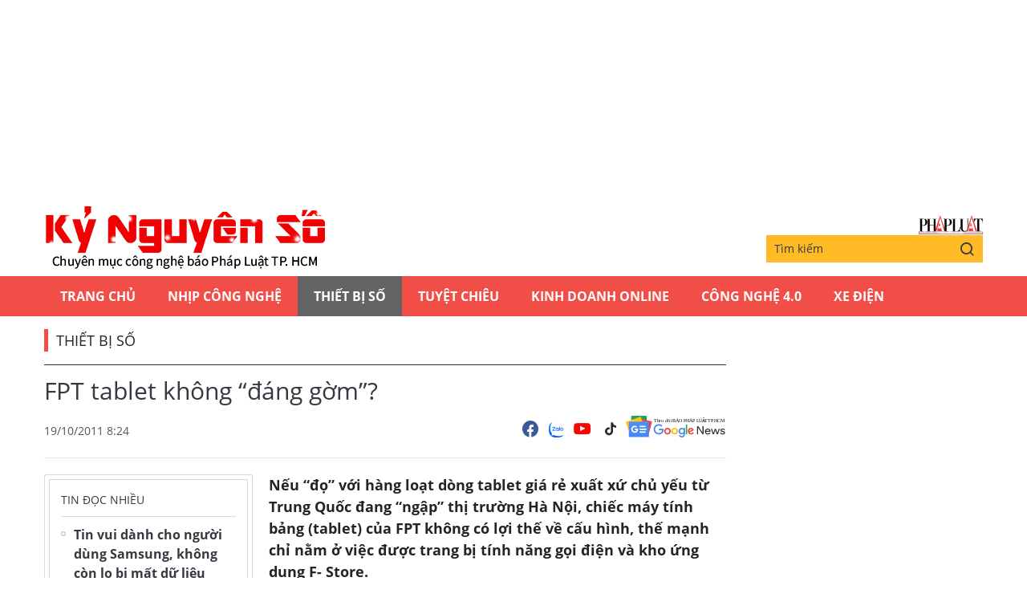

--- FILE ---
content_type: text/html;charset=utf-8
request_url: https://plo.vn/ky-nguyen-so/fpt-tablet-khong-dang-gom-post73930.html
body_size: 11292
content:
<!DOCTYPE html> <html lang="vi" class="kns" data-theme='light'> <head> <script>var query="";var hash="";if(window.location.search){query=window.location.search}if(window.location.hash){hash=window.location.hash}var canonicalUrl="https://plo.vn/ky-nguyen-so/fpt-tablet-khong-dang-gom-post73930.html"+query+hash;var curUrl=decodeURIComponent(window.location.href);if(!location.port&&curUrl!=canonicalUrl){window.location.replace(canonicalUrl)};</script> <title>FPT tablet không “đáng gờm”? | Chuyên mục CNTT báo Pháp Luật TP.HCM</title> <meta name="description" content="Nếu “đọ” với hàng loạt dòng tablet giá rẻ xuất xứ chủ yếu từ Trung Quốc đang “ngập” thị trường Hà Nội, chiếc máy tính bảng (tablet) của FPT không có lợi thế về cấu hình, thế mạnh chỉ nằm ở việc được trang bị tính năng gọi điện và kho ứng dụng F- Store."/> <meta name="keywords" content=""/> <meta name="news_keywords" content=""/> <meta http-equiv="Content-Type" content="text/html; charset=utf-8"/> <meta http-equiv="X-UA-Compatible" content="IE=edge"/> <meta http-equiv="refresh" content="1800"/> <meta name="revisit-after" content="1 days"/> <meta content="width=device-width, initial-scale=1, minimum-scale=1, maximum-scale=5, user-scalable=1" name="viewport"/> <meta http-equiv="content-language" content="vi"/> <meta name="format-detection" content="telephone=no"/> <meta name="format-detection" content="address=no"/> <meta name="apple-mobile-web-app-capable" content="yes"> <meta name="apple-mobile-web-app-status-bar-style" content="black"> <meta name="apple-mobile-web-app-title" content="Chuyên mục CNTT báo Pháp Luật TP.HCM"/> <meta name="referrer" content="no-referrer-when-downgrade"/> <link rel="shortcut icon" href="https://static-cms-plo.epicdn.me/v4/kns-web/styles/img/favicon.png" type="image/png"/> <meta http-equiv="x-dns-prefetch-control" content="on"/> <link rel="preconnect dns-prefetch" href="https://static-cms-plo.epicdn.me"/> <link rel="preconnect dns-prefetch" href="https://image.plo.vn"/> <link rel="preconnect dns-prefetch" href="//www.google-analytics.com"/> <link rel="preconnect dns-prefetch" href="//www.googletagmanager.com"/> <link rel="preconnect dns-prefetch" href="//stc.za.zaloapp.com"/> <link rel="preconnect dns-prefetch" href="//fonts.googleapis.com"/> <link rel="preconnect dns-prefetch" href="//pagead2.googlesyndication.com"/> <link rel="preconnect dns-prefetch" href="//tpc.googlesyndication.com"/> <link rel="preconnect dns-prefetch" href="//securepubads.g.doubleclick.net"/> <link rel="preconnect dns-prefetch" href="//accounts.google.com"/> <link rel="preconnect dns-prefetch" href="//adservice.google.com"/> <link rel="preconnect dns-prefetch" href="//adservice.google.com.vn"/> <link rel="preconnect dns-prefetch" href="//www.googletagservices.com"/> <link rel="preconnect dns-prefetch" href="//partner.googleadservices.com"/> <link rel="preconnect dns-prefetch" href="//tpc.googlesyndication.com"/> <link rel="preconnect dns-prefetch" href="//za.zdn.vn"/> <link rel="preconnect dns-prefetch" href="//sp.zalo.me"/> <link rel="preconnect dns-prefetch" href="//connect.facebook.net"/> <link rel="preconnect dns-prefetch" href="//www.facebook.com"/> <link rel="preconnect dns-prefetch" href="//graph.facebook.com"/> <link rel="preconnect dns-prefetch" href="//static.xx.fbcdn.net"/> <link rel="preconnect dns-prefetch" href="//staticxx.facebook.com"/> <link rel="preconnect dns-prefetch" href="//ad.vietbao.vn"/> <link rel="preconnect dns-prefetch" href="//jsc.mgid.com"/> <link rel="preconnect dns-prefetch" href="//s-img.mgid.com"/> <link rel="preconnect dns-prefetch" href="//media1.admicro.vn"/> <link rel="preconnect dns-prefetch" href="//lg1.logging.admicro.vn"/> <link rel="preconnect dns-prefetch" href="//api.trackpush.com/"/> <meta property="fb:pages" content="711089968936536"/> <meta property="fb:app_id" content="889772757723557"/> <script>var cmsConfig={domainDesktop:"https://plo.vn/ky-nguyen-so/",domainMobile:"https://plo.vn/ky-nguyen-so/",domainApi:"https://api.plo.vn",domainStatic:"https://static-cms-plo.epicdn.me/v4/kns-web",domainLog:"https://log.plo.vn",googleAnalytics:"G-LRBCS8D716",siteId:2,adsZone:39,adsLazy:true};if(window.location.protocol!=="https:"&&window.location.hostname.indexOf("plo.vn")!==-1){window.location="https://"+window.location.hostname+window.location.pathname+window.location.hash}var USER_AGENT=window.navigator&&window.navigator.userAgent||"",IS_MOBILE=/Android|webOS|iPhone|iPod|BlackBerry|Windows Phone|IEMobile|Mobile Safari|Opera Mini/i.test(USER_AGENT),IS_REDIRECT=!1;function setCookie(b,c,a){var d=new Date,a=(d.setTime(d.getTime()+24*a*60*60*1000),"expires="+d.toUTCString());document.cookie=b+"="+c+"; "+a+";path=/;"}function getCookie(b){var c=document.cookie.indexOf(b+"="),a=c+b.length+1;return !c&&b!==document.cookie.substring(0,b.length)||-1===c?null:(-1===(b=document.cookie.indexOf(";",a))&&(b=document.cookie.length),unescape(document.cookie.substring(a,b)))}IS_MOBILE&&getCookie("isDesktop")&&(setCookie("isDesktop",1,-1),window.location=window.location.pathname+window.location.search,IS_REDIRECT=!0);</script> <meta content="Thiết bị số" itemprop="articleSection"/> <meta content="Chuyên mục CNTT báo Pháp Luật TP.HCM" itemprop="sourceOrganization" name="source"/> <meta content="news" itemprop="genre" name="medium"/> <meta content="vi-VN" itemprop="inLanguage"/> <meta name="geo.region" content="VN"/> <meta name="geo.placename" content="Hồ Chí Minh City"/> <meta name="geo.position" content="10.77639;106.701139"/> <meta name="ICBM" content="10.77639, 106.701139"/> <meta name="robots" content="noarchive, max-image-preview:large, index, follow"/> <meta name="GOOGLEBOT" content="noarchive, max-image-preview:large, index, follow"/> <link rel="canonical" href="https://plo.vn/ky-nguyen-so/fpt-tablet-khong-dang-gom-post73930.html"/> <meta property="og:site_name" content="Chuyên mục CNTT báo Pháp Luật TP.HCM"/> <meta property="og:rich_attachment" content="true"/> <meta property="og:type" content="article"/> <meta property="og:url" itemprop="url" content="https://plo.vn/ky-nguyen-so/share73930.html"/> <meta property="og:image" itemprop="thumbnailUrl" content="https://image.plo.vn/1200x630/Uploaded/2026/wcbaqlm3/1917_dangghetjpg.jpg"/> <meta property="og:image:width" content="1200"/> <meta property="og:image:height" content="630"/> <meta property="og:title" itemprop="headline" content="FPT tablet không “đáng gờm”?"/> <meta property="og:description" itemprop="description" content="Nếu “đọ” với hàng loạt dòng tablet giá rẻ xuất xứ chủ yếu từ Trung Quốc đang “ngập” thị trường Hà Nội, chiếc máy tính bảng (tablet) của FPT không có lợi thế về cấu hình, thế mạnh chỉ nằm ở việc được trang bị tính năng gọi điện và kho ứng dụng F- Store."/> <meta name="twitter:card" value="summary"/> <meta name="twitter:url" content="https://plo.vn/ky-nguyen-so/share73930.html"/> <meta name="twitter:title" content="FPT tablet không “đáng gờm”?"/> <meta name="twitter:description" content="Nếu “đọ” với hàng loạt dòng tablet giá rẻ xuất xứ chủ yếu từ Trung Quốc đang “ngập” thị trường Hà Nội, chiếc máy tính bảng (tablet) của FPT không có lợi thế về cấu hình, thế mạnh chỉ nằm ở việc được trang bị tính năng gọi điện và kho ứng dụng F- Store."/> <meta name="twitter:image" content="https://image.plo.vn/1200x630/Uploaded/2026/wcbaqlm3/1917_dangghetjpg.jpg"/> <meta name="twitter:site" content="@Chuyên mục CNTT báo Pháp Luật TP.HCM"/> <meta name="twitter:creator" content="@Chuyên mục CNTT báo Pháp Luật TP.HCM"/> <meta property="article:publisher" content="https://www.facebook.com/phapluattp.vn"/> <meta property="article:tag" content=""/> <meta property="article:section" content="Thiết bị số"/> <meta property="article:published_time" content="2011-10-19T15:24:00+0700"/> <meta property="article:modified_time" content="2017-12-11T16:03:13+0700"/> <link rel="amphtml" href="https://plo.vn/ky-nguyen-so/fpt-tablet-khong-dang-gom-post73930.amp"/> <meta property="dable:image" content="https://image.plo.vn/600x315/Uploaded/2026/wcbaqlm3/1917_dangghetjpg.jpg.webp"/> <meta property="dable:item_id" content="73930"/> <link rel="preload" href="https://static-cms-plo.epicdn.me/v4/kns-web/styles/fonts/kns/OpenSans/OpenSans-Regular.woff" as="font" type="font/woff" crossorigin> <link rel="preload" href="https://static-cms-plo.epicdn.me/v4/kns-web/styles/fonts/kns/OpenSans/OpenSans-Regular.woff2" as="font" type="font/woff2" crossorigin> <link rel="preload" href="https://static-cms-plo.epicdn.me/v4/kns-web/styles/fonts/kns/OpenSans/OpenSans-Bold.woff" as="font" type="font/woff" crossorigin> <link rel="preload" href="https://static-cms-plo.epicdn.me/v4/kns-web/styles/fonts/kns/OpenSans/OpenSans-Bold.woff2" as="font" type="font/woff2" crossorigin> <link rel="preload" href="https://static-cms-plo.epicdn.me/v4/kns-web/styles/css/main.min-1.0.8.css" as="style"> <link rel="preload" href="https://static-cms-plo.epicdn.me/v4/kns-web/js/main.min-1.0.6.js" as="script"> <link rel="preload" href="https://static-cms-common.zadn.vn/content-body/styles/css/plo.css?v=3.5" as="style"> <link rel="stylesheet" href="https://static-cms-common.zadn.vn/content-body/styles/css/plo.css?v=3.5"> <link rel="preload" href="https://static-cms-plo.epicdn.me/v4/kns-web/js/detail.min-1.0.3.js" as="script"> <link rel="stylesheet" href="https://static-cms-plo.epicdn.me/v4/kns-web/styles/css/main.min-1.0.8.css"> <script type="text/javascript">var _metaOgUrl="https://plo.vn/ky-nguyen-so/share73930.html";var page_title=document.title;var tracked_url=window.location.pathname+window.location.search+window.location.hash;var cate_path="ky-nguyen-so/thiet-bi-so";if(cate_path.length>0){tracked_url="/"+cate_path+tracked_url};</script> <script async="" src="https://www.googletagmanager.com/gtag/js?id=G-LRBCS8D716"></script> <script>if(!IS_REDIRECT){window.dataLayer=window.dataLayer||[];function gtag(){dataLayer.push(arguments)}gtag("js",new Date());gtag("config","G-LRBCS8D716",{page_path:tracked_url})};</script> <script async defer src="https://static.plo.vn/v4/web/js/log.min.js?v=1.1"></script> <script src="https://api.plo.vn/ads?object_type=2&object_id=39&platform=1&head_append=1" data-object="39"></script> <script type="text/javascript">var typeAds="vast";var videoAds="https://delivery.yomedia.vn/vast?pid=33dc2a4637e14a6885f0461a9b3e13cb&vast=3&ec=0&ref=[yo_page_url]&w=[player_width]&h=[player_height]&aaid=[yo_device_aaid]&idfa=[yo_device_idfa]";videoAds=videoAds.replace("[yo_page_url]",decodeURIComponent(window.location.href));</script> <script async src="https://sp.zalo.me/plugins/sdk.js"></script> <script type="application/ld+json">{"@context": "http://schema.org","@type": "Organization","name": "Chuyên mục CNTT báo Pháp Luật TP.HCM","url": "https://plo.vn","logo": "https://static-cms-plo.epicdn.me/v4/kns-web/styles/img/logo.png"}</script><script type="application/ld+json">{"@context" : "http://schema.org","@type" : "WebSite","name" : "Thiết bị số","url" : "https://plo.vn/ky-nguyen-so/thiet-bi-so/"}</script><script type="application/ld+json">{"@context":"http://schema.org","@type":"BreadcrumbList","itemListElement":[{"@type":"ListItem","position":1,"item":{"@id":"https://plo.vn/ky-nguyen-so/thiet-bi-so/","name":"Thiết bị số"}}]}</script><script type="application/ld+json">{"@context": "http://schema.org","@type": "NewsArticle","mainEntityOfPage":{"@type":"WebPage","@id":"https://plo.vn/ky-nguyen-so/fpt-tablet-khong-dang-gom-post73930.html"},"headline": "FPT tablet không “đáng gờm”?","description": "Nếu “đọ” với hàng loạt dòng tablet giá rẻ xuất xứ chủ yếu từ Trung Quốc đang “ngập” thị trường Hà Nội, chiếc máy tính bảng (tablet) của FPT không có lợi thế về cấu hình, thế mạnh chỉ nằm ở việc được trang bị tính năng gọi điện và kho ứng dụng F- Store.","image": {"@type": "ImageObject","url": "https://image.plo.vn/1200x630/Uploaded/2026/wcbaqlm3/1917_dangghetjpg.jpg","width" : 1200,"height" : 675},"datePublished": "2011-10-19T15:24:00+0700","dateModified": "2017-12-11T16:03:13+0700","author": {"@type": "Person","name": ""},"publisher": {"@type": "Organization","name": "Chuyên mục CNTT báo Pháp Luật TP.HCM","logo": {"@type": "ImageObject","url": "https://static-cms-plo.epicdn.me/v4/kns-web/styles/img/logo.png"}}}</script></head> <body class=" normal-page"> <div class="top-banner"> <div id="adsWeb_AdsMasthead" class="banner clearfix" data-platform="1" data-position="Web_AdsMasthead"> <script>if(typeof Web_AdsMasthead!="undefined"){window.CMS_BANNER.pushAds(Web_AdsMasthead,"adsWeb_AdsMasthead")}else{document.getElementById("adsWeb_AdsMasthead").style.display="none"};</script> </div> </div> <header class="site-header"> <div class="hdr-content container"> <h2 class="logo"><a class="logo-img" href="https://plo.vn/ky-nguyen-so/" title="Kỷ nguyên số | Chuyên mục CNTT báo Pháp Luật TP.HCM">Kỷ nguyên số | Chuyên mục CNTT báo Pháp Luật TP.HCM</a></h2> <div class="hdr-right"> <h3 class="logo-plo"> <a href="https://plo.vn" class="logo-img" title="Báo Pháp Luật TP.Hồ Chí Minh" target="_blank">Báo Pháp Luật TP.Hồ Chí Minh</a> </h3> <div class="hdr-search"> <input type="text" class="form-control txtsearch" placeholder="Tìm kiếm"> <button type="button" class="btn btn_search"> <i class="ic-search"></i> </button> </div> </div> </div> <nav class="navigation"> <ul class="container"> <li class="main "> <a href="https://plo.vn" title="Trang chủ">Trang chủ</a> </li> <li class="main"> <a href="https://plo.vn/ky-nguyen-so/nhip-cong-nghe/" title="Nhịp công nghệ">Nhịp công nghệ</a> </li> <li class="main active"> <a href="https://plo.vn/ky-nguyen-so/thiet-bi-so/" title="Thiết bị số">Thiết bị số</a> </li> <li class="main"> <a href="https://plo.vn/ky-nguyen-so/tuyet-chieu/" title="Tuyệt chiêu">Tuyệt chiêu</a> </li> <li class="main"> <a href="https://plo.vn/ky-nguyen-so/kinhdoanhonline/" title="Kinh Doanh Online">Kinh Doanh Online</a> </li> <li class="main"> <a href="https://plo.vn/ky-nguyen-so/cong-nghe/" title="Công Nghệ 4.0">Công Nghệ 4.0</a> </li> <li class="main"> <a href="https://plo.vn/ky-nguyen-so/xe-dien/" title="Xe Điện">Xe Điện</a> </li> </ul> </nav> </header> <div class="site-body"> <div class="container"> <div id="adsWeb_AdsTop" class="banner clearfix" data-platform="1" data-position="Web_AdsTop"> <script>if(typeof Web_AdsTop!="undefined"){window.CMS_BANNER.pushAds(Web_AdsTop,"adsWeb_AdsTop")}else{document.getElementById("adsWeb_AdsTop").style.display="none"};</script> </div> <div class="breadcrumb"> <h2 class="main"> <a href="https://plo.vn/ky-nguyen-so/thiet-bi-so/" title="Thiết bị số">Thiết bị số</a> </h2> </div> <div class="l-content content-col"> <div class="article"> <div class="article__header"> <h1 class="article__title cms-title "> FPT tablet không “đáng gờm”? </h1> <div class="article__meta"> <div class="meta"> <time class="time" datetime="2011-10-19T15:24:00+0700" data-time="1319012640" data-friendly="false">19/10/2011 15:24</time> <meta class="cms-date" itemprop="datePublished" content="2011-10-19T15:24:00+0700"> </div> <div class="social"> <div class="social-list article__social"> <a href="javascript:void(0);" class="social-item" data-href="https://plo.vn/ky-nguyen-so/share73930.html" rel="facebook" title="Chia sẻ qua Facebook"><i class="ic-fb"></i></a> <a class="social-item zalo-share-button" href="javascript:void(0);" data-href="https://plo.vn/ky-nguyen-so/share73930.html" data-oaid="1833194750325839938" data-layout="2" data-color="blue" data-customize="true"><i class="ic-zl"></i></a> <a href="https://www.youtube.com/channel/UCp6PchFsCg582xw6gEjpzVA" class="social-item" title="Theo dõi trên Youtube" target="_blank"><i class="ic-yt"></i></a> <a href="https://www.tiktok.com/@plo.vn" class="social-item" title="Theo dõi trên Tiktok" target="_blank"><i class="ic-tiktok"></i></a> </div> <a href="https://news.google.com/publications/CAAqHggKIhhDQklTREFnTWFnZ0tCbkJzYnk1MmJpZ0FQAQ?hl=vi&gl=VN&ceid=VN:vi" class="google-news" target="_blank" title="Theo dõi Báo Pháp Luật Tp HCM trên Google News"> <img src="https://static-cms-plo.epicdn.me/v4/kns-web/styles/img/plo-google-news.svg" alt="Theo dõi Báo Pháp Luật Tp HCM trên Google News"> </a> </div> </div> </div> <div class="row"> <div class="aside"> <section class="related-news fyi-position"> <h3 class="box-heading"> <span class="title">Tin đọc nhiều</span> </h3> <div class="box-content" data-source="kns-mostread-news"> <article class="story"> <h2 class="story__heading" data-tracking="892390"> <a class="cms-link" href="https://plo.vn/ky-nguyen-so/tin-vui-danh-cho-nguoi-dung-samsung-khong-con-lo-bi-mat-du-lieu-post892390.html" title="Tin vui dành cho người dùng Samsung, không còn lo bị mất dữ liệu"> Tin vui dành cho người dùng Samsung, không còn lo bị mất dữ liệu </a> </h2> </article> </div> </section> </div> <div class="content"> <div class="article__sapo cms-desc"> Nếu “đọ” với hàng loạt dòng tablet giá rẻ xuất xứ chủ yếu từ Trung Quốc đang “ngập” thị trường Hà Nội, chiếc máy tính bảng (tablet) của FPT không có lợi thế về cấu hình, thế mạnh chỉ nằm ở việc được trang bị tính năng gọi điện và kho ứng dụng F- Store. </div> <div id="adsWeb_AdsArticleAfterSapo" class="banner clearfix" data-platform="1" data-position="Web_AdsArticleAfterSapo"> <script>if(typeof Web_AdsArticleAfterSapo!="undefined"){window.CMS_BANNER.pushAds(Web_AdsArticleAfterSapo,"adsWeb_AdsArticleAfterSapo")}else{document.getElementById("adsWeb_AdsArticleAfterSapo").style.display="none"};</script> </div> <div class="article__body zce-content-body cms-body " itemprop="articleBody"> <div id="contentdetail"> <p style="FONT-STYLE: italic" align="center"><img src="[data-uri]" class="lazyload cms-photo" data-src="https://image.plo.vn/w570/Uploaded/2026/wcbaqlm3/4110_868644843dangghetjpg.jpg.webp" alt="FPT tablet không “đáng gờm”? ảnh 1" title="FPT tablet không “đáng gờm”? ảnh 1"></p> <p style="FONT-STYLE: italic" align="center">Một chiếc tablet hiệu Onda sử dụng hệ điều hành Android 2.3, Chip 1Gb. Ảnh: PM </p> <p><strong>“Ngập” tablet giá rẻ</strong></p> <p>Theo nhận định của đại diện một số công ty kinh doanh thiết bị điện tử trên phố Lê Thanh Nghị, Trần Đại Nghĩa, Thái Hà hay Lý Nam Đế… (Hà Nội), chưa khi nào thị trường máy tính bảng sôi động như hiện nay. Bên cạnh những thương hiệu có tiếng như Apple (với iPad 1, iPad 2), Samsung (Galaxy Tab 7 inch, 10 inch), Asus (Transformer)…, đáng chú ý, thị trường hiện có đến vài chục “anh tài” khác nhau màn hình 5 và 7 inch, xuất xứ chủ yếu từ Trung Quốc, Đài Loan như Ramos, Londge, Window, Teclast, Cube hay Icoo, Geimei, Onda…. </p> <p>Về giá bán, các sản phẩm được niêm yết từ 2,5 triệu cho tới khoảng trên 4 triệu, giúp người dùng dù túi tiền “hạng bình dân” cũng có nhiều sự chọn lựa hơn hẳn so với thời điểm năm 2010. </p> <p>“Đặc biệt từ đầu năm 2011 đến nay, các hãng của Trung Quốc tung ra nhiều mẫu mới nhưng chủ yếu trang bị Android 2.3, Chip xử lý 1Gb, hỗ trợ flash giúp những người thích chơi game và thường xuyên cài đặt với kho ứng dụng miễn phí khổng lồ của Android có thể thoả mãn sở thích”, anh Quốc Thành, nhân viên công ty thiết bị điện tử <a href="https://plo.vn/quoc-te/" title="Thế giới" class="cms-relate">Thế giới</a> số (phố Trần Đại Nghĩa) nhận định.</p> <p>Theo tìm hiểu của phóng viên Báo BĐVN, trừ những loại tablet sở hữu màn hình 5 inch (giá bán thường chỉ “loanh quanh” 2,2 – 2,5 triệu), thì loại 7 inch hiện đang chiếm số lượng áp đảo, giá ngày càng “mềm”. Theo đại diện công ty Đẳng cấp số (76 Trần Đại Nghĩa, Hà Nội), cấu hình của một số mẫu tablet giá rẻ không thua kém nhiều mẫu được hãng Samsung, Asus, Acer… tung ra thị trường, ngoài việc hỗ trợ người dùng trải nghiệm tính năng <a href="https://plo.vn/thu-gian/" title="giải trí" class="cms-relate">giải trí</a> như lướt Net, nghe nhạc, xem phim, chơi game, đọc sách, ảnh…, thì những dòng sản phẩm nói trên còn được hỗ trợ 3G, định vị GPS “hi-tech” như nhiều sản phẩm của thương hiệu lớn có giá bán hàng chục triệu.</p> <p><strong>FPT tablet không “đáng gờm” </strong></p> <p>Giữa lúc thị trường tràn ngập tablet giá rẻ dùng hệ điều hành Android 2.3, hỗ trợ cài đặt flash như đã đề cập ở trên, thì sự xuất hiện chiếc tablet của Công ty FPT hôm 7/10 với giá bán 4,99 triệu đồng đã nhanh chóng thu hút sự chú ý của cộng đồng người chơi tablet trong nước. Và dù mới chỉ là thông tin được tung lên trang web fptshop.com.vn, chưa bán chính thức thế nhưng cấu hình chiếc tablet của FPT đã được giới <a href="https://kynguyenso.plo.vn/ky-nguyen-so/cong-nghe/" title="công nghệ" class="cms-relate">công nghệ</a> đem ra “đặt lên bàn cân” so với các dòng cùng chung phân khúc bình dân, nguồn hàng sản xuất từ Trung Quốc.</p> <p>Theo thông tin từ FPT, chiếc tablet được trang bị màn hình 7 inch, cảm ứng điện dung đa điểm với “sức mạnh” nằm ở hệ điều hành Android 2.2, bộ vi xử lý Qualcomm MSM7227-1, tốc độ 600 MHz, RAM 512 MB. Tuy nhiên, nhận định của một số thành viên diễn đàn công nghệ Tinh Tế cho thấy, với cấu hình như trên, FPT tablet không phải là đối thủ đáng gờm của nhiều dòng tablet xuất xứ từ Trung Quốc đang có mặt trên thị trường hiện nay trong việc hỗ trợ giải trí. “Android 2.2, Chip 600mhz không hỗ trợ flash sẽ khiến cho nhiều người thường xuyên cài đặt và chơi game, xem <a href="https://tv.plo.vn/video/" title="video" class="cms-relate">video</a> sẽ thấy hụt hẫng”, một thành viên diễn đàn Handheld khẳng định.</p> <p>Và như thế, nếu xét “tất tần tật” so với các dòng tablet đang xuất hiện trên thị trường thì FPT tablet cũng chỉ có thế mạnh lớn nhất là tính năng gọi <a href="https://kynguyenso.plo.vn/ky-nguyen-so/" title="điện thoại" class="cms-relate">điện thoại</a> và kho ứng dụng mang “bản sắc Việt” tích hợp sẵn (với một số phần mềm được cài đặt thêm cho dịch vụ của FPT như kho ứng dụng F-Store, bàn phím hỗ trợ gõ tiếng Việt, giao diện tiếng Việt…).</p> <p align="right"><strong>Theo Phan Minh (<em>ICTnews</em>)</strong></p> </div> <div class="wrap-author"> <a href="https://plo.vn" class="backToHome" title="Trở về trang chủ"> <i class="ic-arrow-left"></i> Trở về trang chủ </a> </div> <div id="adsWeb_AdsArticleAfterBody" class="banner clearfix" data-platform="1" data-position="Web_AdsArticleAfterBody"> <script>if(typeof Web_AdsArticleAfterBody!="undefined"){window.CMS_BANNER.pushAds(Web_AdsArticleAfterBody,"adsWeb_AdsArticleAfterBody")}else{document.getElementById("adsWeb_AdsArticleAfterBody").style.display="none"};</script> </div> </div> <div class="article__footer"> <div id="adsWeb_AdsArticleAfterTag" class="banner clearfix" data-platform="1" data-position="Web_AdsArticleAfterTag"> <script>if(typeof Web_AdsArticleAfterTag!="undefined"){window.CMS_BANNER.pushAds(Web_AdsArticleAfterTag,"adsWeb_AdsArticleAfterTag")}else{document.getElementById("adsWeb_AdsArticleAfterTag").style.display="none"};</script> </div> <div class="wrap-comment" id="comment73930" data-id="73930" data-type="20"></div> <div id="adsWeb_AdsArticleAfterComment" class="banner clearfix" data-platform="1" data-position="Web_AdsArticleAfterComment"> <script>if(typeof Web_AdsArticleAfterComment!="undefined"){window.CMS_BANNER.pushAds(Web_AdsArticleAfterComment,"adsWeb_AdsArticleAfterComment")}else{document.getElementById("adsWeb_AdsArticleAfterComment").style.display="none"};</script> </div> </div> <section class="zone zone--dont-miss"> <h3 class="box-heading"> <a href="https://plo.vn/ky-nguyen-so/thiet-bi-so/" title="Thiết bị số" class="title">Đọc thêm</a> </h3> <div class="box-content timeline" data-source="kns-recommendation-39"> <article class="story"> <h2 class="story__heading" data-tracking="892390"> <a class="cms-link" href="https://plo.vn/ky-nguyen-so/tin-vui-danh-cho-nguoi-dung-samsung-khong-con-lo-bi-mat-du-lieu-post892390.html" title="Tin vui dành cho người dùng Samsung, không còn lo bị mất dữ liệu"> Tin vui dành cho người dùng Samsung, không còn lo bị mất dữ liệu </a> </h2> </article> <article class="story"> <h2 class="story__heading" data-tracking="892285"> <a class="cms-link" href="https://plo.vn/ky-nguyen-so/nguoi-dung-iphone-va-android-nen-xoa-nhung-tin-nhan-nay-ngay-lap-tuc-post892285.html" title="Người dùng iPhone và Android nên xóa những tin nhắn này ngay lập tức"> Người dùng iPhone và Android nên xóa những tin nhắn này ngay lập tức </a> </h2> </article> <article class="story"> <h2 class="story__heading" data-tracking="892127"> <a class="cms-link" href="https://plo.vn/ky-nguyen-so/vi-sao-apple-khuyen-nguoi-dung-iphone-nen-khoi-dong-lai-ngay-lap-tuc-post892127.html" title="Vì sao Apple khuyên người dùng iPhone nên khởi động lại ngay lập tức? "> Vì sao Apple khuyên người dùng iPhone nên khởi động lại ngay lập tức? <i class="ic-type-img"></i> </a> </h2> </article> <article class="story"> <h2 class="story__heading" data-tracking="892065"> <a class="cms-link" href="https://plo.vn/ky-nguyen-so/lo-hong-nay-co-the-khien-tai-nghe-bluetooth-bi-chiem-quyen-trong-vai-giay-post892065.html" title="Lỗ hổng này có thể khiến tai nghe Bluetooth bị chiếm quyền trong vài giây"> Lỗ hổng này có thể khiến tai nghe Bluetooth bị chiếm quyền trong vài giây </a> </h2> </article> <article class="story"> <h2 class="story__heading" data-tracking="892034"> <a class="cms-link" href="https://plo.vn/ky-nguyen-so/he-lo-ly-do-vi-sao-dien-thoai-android-ngay-cang-giong-iphone-post892034.html" title="Hé lộ lý do vì sao điện thoại Android ngày càng giống iPhone"> Hé lộ lý do vì sao điện thoại Android ngày càng giống iPhone </a> </h2> </article> <article class="story"> <h2 class="story__heading" data-tracking="891629"> <a class="cms-link" href="https://plo.vn/ky-nguyen-so/danh-gia-redmi-note-15-series-gia-ban-cau-hinh-va-kha-nang-chong-nuoc-post891629.html" title="Đánh giá Redmi Note 15 Series: Giá bán, cấu hình và khả năng chống nước"> Đánh giá Redmi Note 15 Series: Giá bán, cấu hình và khả năng chống nước<i class="ic-type-img"></i> </a> </h2> </article> <article class="story"> <h2 class="story__heading" data-tracking="891504"> <a class="cms-link" href="https://plo.vn/ky-nguyen-so/tin-vui-dau-nam-cho-nguoi-dung-dien-thoai-samsung-galaxy-post891504.html" title="Tin vui đầu năm cho người dùng điện thoại Samsung Galaxy"> Tin vui đầu năm cho người dùng điện thoại Samsung Galaxy </a> </h2> </article> <article class="story"> <h2 class="story__heading" data-tracking="891321"> <a class="cms-link" href="https://plo.vn/ky-nguyen-so/diem-yeu-cua-samsung-galaxy-s26-ultra-post891321.html" title="Điểm yếu của Samsung Galaxy S26 Ultra"> Điểm yếu của Samsung Galaxy S26 Ultra </a> </h2> </article> <article class="story"> <h2 class="story__heading" data-tracking="891109"> <a class="cms-link" href="https://plo.vn/ky-nguyen-so/hang-tram-trieu-iphone-can-khoi-dong-lai-ngay-lap-tuc-post891109.html" title="Hàng trăm triệu iPhone cần khởi động lại ngay lập tức "> Hàng trăm triệu iPhone cần khởi động lại ngay lập tức </a> </h2> </article> <article class="story"> <h2 class="story__heading" data-tracking="891050"> <a class="cms-link" href="https://plo.vn/ky-nguyen-so/nguoi-dung-iphone-va-android-duoc-khuyen-cao-tat-ngay-cai-dat-nay-post891050.html" title="Người dùng iPhone và Android được khuyến cáo tắt ngay cài đặt này"> Người dùng iPhone và Android được khuyến cáo tắt ngay cài đặt này </a> </h2> </article> <article class="story"> <h2 class="story__heading" data-tracking="890875"> <a class="cms-link" href="https://plo.vn/ky-nguyen-so/bat-tinh-nang-nay-tren-dien-thoai-samsung-de-tranh-mat-du-lieu-post890875.html" title="Bật tính năng này trên điện thoại Samsung để tránh mất dữ liệu"> Bật tính năng này trên điện thoại Samsung để tránh mất dữ liệu </a> </h2> </article> <article class="story"> <h2 class="story__heading" data-tracking="890850"> <a class="cms-link" href="https://plo.vn/ky-nguyen-so/lo-dien-mau-smartphone-chuyen-chup-anh-chan-dung-ai-post890850.html" title="Lộ diện mẫu smartphone chuyên chụp ảnh chân dung AI"> Lộ diện mẫu smartphone chuyên chụp ảnh chân dung AI<i class="ic-type-img"></i> </a> </h2> </article> <article class="story"> <h2 class="story__heading" data-tracking="890750"> <a class="cms-link" href="https://plo.vn/ky-nguyen-so/samsung-gay-bat-ngo-cho-nguoi-dung-galaxy-voi-quyet-dinh-nay-post890750.html" title="Samsung gây bất ngờ cho người dùng Galaxy với quyết định này"> Samsung gây bất ngờ cho người dùng Galaxy với quyết định này </a> </h2> </article> <article class="story"> <h2 class="story__heading" data-tracking="890695"> <a class="cms-link" href="https://plo.vn/ky-nguyen-so/lo-dien-mau-smartphone-gia-re-pin-7200-mah-post890695.html" title="Lộ diện mẫu smartphone giá rẻ, pin 7.200 mAh"> Lộ diện mẫu smartphone giá rẻ, pin 7.200 mAh<i class="ic-type-img"></i> </a> </h2> </article> <article class="story"> <h2 class="story__heading" data-tracking="890600"> <a class="cms-link" href="https://plo.vn/ky-nguyen-so/apple-xac-nhan-iphone-bi-tan-cong-hien-chua-co-giai-phap-cho-hau-het-nguoi-dung-post890600.html" title="Apple xác nhận iPhone bị tấn công, hiện chưa có giải pháp cho hầu hết người dùng"> Apple xác nhận iPhone bị tấn công, hiện chưa có giải pháp cho hầu hết người dùng </a> </h2> </article> <article class="story"> <h2 class="story__heading" data-tracking="890540"> <a class="cms-link" href="https://plo.vn/ky-nguyen-so/samsung-noi-gi-ve-van-de-phong-pin-tren-galaxy-ring-post890540.html" title="Samsung nói gì về vấn đề phồng pin trên Galaxy Ring?"> Samsung nói gì về vấn đề phồng pin trên Galaxy Ring? </a> </h2> </article> <article class="story"> <h2 class="story__heading" data-tracking="890224"> <a class="cms-link" href="https://plo.vn/ky-nguyen-so/neu-ban-thay-thong-bao-nay-tren-iphone-dung-nhap-vao-de-tranh-ruoc-hoa-post890224.html" title="Nếu bạn thấy thông báo này trên iPhone, đừng nhấp vào để tránh rước họa"> Nếu bạn thấy thông báo này trên iPhone, đừng nhấp vào để tránh rước họa </a> </h2> </article> <article class="story"> <h2 class="story__heading" data-tracking="890037"> <a class="cms-link" href="https://plo.vn/ky-nguyen-so/lam-dieu-nay-neu-muon-tang-toc-wifi-tren-ipad-va-macbook-post890037.html" title="Làm điều này nếu muốn tăng tốc WiFi trên iPad và MacBook"> Làm điều này nếu muốn tăng tốc WiFi trên iPad và MacBook </a> </h2> </article> <article class="story"> <h2 class="story__heading" data-tracking="889870"> <a class="cms-link" href="https://plo.vn/ky-nguyen-so/6-cai-dat-ban-nen-tat-ngay-lap-tuc-khi-su-dung-dien-thoai-android-post889870.html" title="6 cài đặt bạn nên tắt ngay lập tức khi sử dụng điện thoại Android"> 6 cài đặt bạn nên tắt ngay lập tức khi sử dụng điện thoại Android<i class="ic-type-img"></i> </a> </h2> </article> <article class="story"> <h2 class="story__heading" data-tracking="889850"> <a class="cms-link" href="https://plo.vn/ky-nguyen-so/neu-iphone-cua-ban-nam-trong-danh-sach-nay-hay-nang-cap-ngay-lap-tuc-post889850.html" title="Nếu iPhone của bạn nằm trong danh sách này, hãy nâng cấp ngay lập tức"> Nếu iPhone của bạn nằm trong danh sách này, hãy nâng cấp ngay lập tức </a> </h2> </article> </div> </section> </div> </div> </div> </div> <div class="sidebar sidebar-right"> <div id="sidebar-top-1"> <div id="adsWeb_AdsArticleRight1" class="banner clearfix" data-platform="1" data-position="Web_AdsArticleRight1"> <script>if(typeof Web_AdsArticleRight1!="undefined"){window.CMS_BANNER.pushAds(Web_AdsArticleRight1,"adsWeb_AdsArticleRight1")}else{document.getElementById("adsWeb_AdsArticleRight1").style.display="none"};</script> </div> <div id="adsWeb_AdsArticleRight2" class="banner clearfix" data-platform="1" data-position="Web_AdsArticleRight2"> <script>if(typeof Web_AdsArticleRight2!="undefined"){window.CMS_BANNER.pushAds(Web_AdsArticleRight2,"adsWeb_AdsArticleRight2")}else{document.getElementById("adsWeb_AdsArticleRight2").style.display="none"};</script> </div> <div id="adsWeb_AdsArticleRight3" class="banner clearfix" data-platform="1" data-position="Web_AdsArticleRight3"> <script>if(typeof Web_AdsArticleRight3!="undefined"){window.CMS_BANNER.pushAds(Web_AdsArticleRight3,"adsWeb_AdsArticleRight3")}else{document.getElementById("adsWeb_AdsArticleRight3").style.display="none"};</script> </div> <div id="adsWeb_AdsArticleRight4" class="banner clearfix" data-platform="1" data-position="Web_AdsArticleRight4"> <script>if(typeof Web_AdsArticleRight4!="undefined"){window.CMS_BANNER.pushAds(Web_AdsArticleRight4,"adsWeb_AdsArticleRight4")}else{document.getElementById("adsWeb_AdsArticleRight4").style.display="none"};</script> </div> <div id="adsWeb_AdsArticleRight5" class="banner clearfix" data-platform="1" data-position="Web_AdsArticleRight5"> <script>if(typeof Web_AdsArticleRight5!="undefined"){window.CMS_BANNER.pushAds(Web_AdsArticleRight5,"adsWeb_AdsArticleRight5")}else{document.getElementById("adsWeb_AdsArticleRight5").style.display="none"};</script> </div></div><div id="sidebar-sticky-1"> <div id="adsWeb_AdsArticleRight6" class="banner clearfix" data-platform="1" data-position="Web_AdsArticleRight6"> <script>if(typeof Web_AdsArticleRight6!="undefined"){window.CMS_BANNER.pushAds(Web_AdsArticleRight6,"adsWeb_AdsArticleRight6")}else{document.getElementById("adsWeb_AdsArticleRight6").style.display="none"};</script> </div></div> </div> <div id="adsWeb_AdsBottom" class="banner clearfix" data-platform="1" data-position="Web_AdsBottom"> <script>if(typeof Web_AdsBottom!="undefined"){window.CMS_BANNER.pushAds(Web_AdsBottom,"adsWeb_AdsBottom")}else{document.getElementById("adsWeb_AdsBottom").style.display="none"};</script> </div> </div> <div class="pswp" tabindex="-1" role="dialog" aria-hidden="true"> <div class="pswp__bg"></div> <div class="pswp__scroll-wrap"> <div class="pswp__container"> <div class="pswp__item"></div> <div class="pswp__item"></div> <div class="pswp__item"></div> </div> <div class="pswp__ui pswp__ui--hidden"> <div class="pswp__top-bar"> <div class="pswp__counter"></div> <button class="pswp__button pswp__button--close" title="Đóng (Esc)"></button> <button class="pswp__button pswp__button--share" title="Chia sẻ"></button> <button class="pswp__button pswp__button--fs" title="Xem toàn màn hình"></button> <button class="pswp__button pswp__button--zoom" title="Zoom to/nhỏ"></button> <div class="pswp__preloader"> <div class="pswp__preloader__icn"> <div class="pswp__preloader__cut"> <div class="pswp__preloader__donut"></div> </div> </div> </div> </div> <div class="pswp__share-modal pswp__share-modal--hidden pswp__single-tap"> <div class="pswp__share-tooltip"></div> </div> <button class="pswp__button pswp__button--arrow--left" title="Ảnh trước"></button> <button class="pswp__button pswp__button--arrow--right" title="Ảnh sau"></button> <div class="pswp__caption"> <div class="pswp__caption__center"></div> </div> </div> </div> </div> </div> <script>if(!String.prototype.endsWith){String.prototype.endsWith=function(a){var b=this.length-a.length;return b>=0&&this.lastIndexOf(a)===b}}if(!String.prototype.startsWith){String.prototype.startsWith=function(b,a){a=a||0;return this.indexOf(b,a)===a}}function canUseWebP(){var a=document.createElement("canvas");if(!!(a.getContext&&a.getContext("2d"))){return a.toDataURL("image/webp").indexOf("data:image/webp")==0}return false}function replaceWebPToImage(){if(canUseWebP()){return}var c=document.getElementsByTagName("img");for(i=0;i<c.length;i++){var a=c[i];if(a&&a.src.length>0&&a.src.indexOf("/styles/img")==-1){var d=a.src;var b=a.dataset.src;if(b&&b.length>0&&(b.endsWith(".webp")||b.indexOf(".webp?")>-1)&&d.startsWith("data:image")){a.setAttribute("data-src",b.replace(".webp",""));a.setAttribute("src",b.replace(".webp",""))}else{if((d.endsWith(".webp")||d.indexOf(".webp?")>-1)){a.setAttribute("src",d.replace(".webp",""))}}}}}replaceWebPToImage();</script> <footer class="site-footer"> <div class="container"> <div class="footer-menu"> <nav class="ft-left"> <a href="https://plo.vn/ky-nguyen-so/nhip-cong-nghe/" title="Nhịp công nghệ">Nhịp công nghệ</a> <a href="https://plo.vn/ky-nguyen-so/thiet-bi-so/" title="Thiết bị số">Thiết bị số</a> <a href="https://plo.vn/ky-nguyen-so/tuyet-chieu/" title="Tuyệt chiêu">Tuyệt chiêu</a> <a href="https://plo.vn/ky-nguyen-so/kinhdoanhonline/" title="Kinh Doanh Online">Kinh Doanh Online</a> <a href="https://plo.vn/ky-nguyen-so/cong-nghe/" title="Công Nghệ 4.0">Công Nghệ 4.0</a> <a href="https://plo.vn/ky-nguyen-so/xe-dien/" title="Xe Điện">Xe Điện</a> </nav> <div class="ft-right"> <div class="ft-search"> <input type="text" class="form-control txtsearch2" placeholder="Tìm kiếm"> <button type="button" class="btn btn_search2"> <i class="ic-search"></i> </button> </div> <div class="ft-social"> <a href="https://www.facebook.com/phapluattp.vn" target="_blank" class="item" title="Facebook"> <i class="ic-kns-fb"></i> </a> <a href="https://news.google.com/publications/CAAqHggKIhhDQklTREFnTWFnZ0tCbkJzYnk1MmJpZ0FQAQ?hl=vi&gl=VN&ceid=VN:vi" class="item" target="_blank" title="Google"> <i class="ic-kns-gg"></i> </a> <a href="/rss.html" class="item" title="RSS"> <i class="ic-kns-rss"></i> </a> </div> </div> </div> <div class="footer-info"> <a href="https://plo.vn/ky-nguyen-so/" class="logo-footer" title="Kỷ nguyên số | Chuyên mục CNTT báo Pháp Luật TP.HCM">Kỷ nguyên số | Chuyên mục CNTT báo Pháp Luật TP.HCM</a> <div class="info"> <p>© Chuyên mục công nghệ Báo điện tử Pháp Luật Thành phố Hồ Chí Minh. Cơ quan chủ quản: Ủy ban Nhân dân Thành phố Hồ Chí Minh.</p> <p>Giấy phép số: 636/GP-BTTTT của Bộ Thông tin và Truyền thông cấp ngày 28-12-2020.</p> <p>Tổng Biên Tập: Mai Ngọc Phước. Tòa soạn: 34 Hoàng Việt, Phường 4, Quận Tân Bình, TPHCM.</p> <p>Tổng đài: <strong>(028)39910101 - 39914701</strong>. Fax: <strong>(028) 3991 4661</strong>; Email: <a href="mailto:kynguyenso@phapluattp.vn">kynguyenso@phapluattp.vn</a> </p> <p>Liên hệ Truyền Thông, quảng cáo: (028) 39914669 – Fax: (028) 39914606, Email: <a href="mailto:quangcao@phapluattp.vn">quangcao@phapluattp.vn</a> </p> <p>® Pháp Luật TP.HCM giữ bản quyền nội dung trên website này.</p> <p>Cấm sao chép dưới mọi hình thức nếu không có sự chấp thuận bằng văn bản của Báo.</p> </div> </div> </div> </footer> <a id="backtotop"> <i class="ic-chevron-up"></i> </a> <script src="https://static-cms-plo.epicdn.me/v4/kns-web/js/main.min-1.0.6.js"></script> <script src="https://static-cms-plo.epicdn.me/v4/kns-web/js/detail.min-1.0.3.js"></script> <div id="adsWeb_AdsArticleInpage" class="banner clearfix" data-platform="1" data-position="Web_AdsArticleInpage"> <script>if(typeof Web_AdsArticleInpage!="undefined"){window.CMS_BANNER.pushAds(Web_AdsArticleInpage,"adsWeb_AdsArticleInpage")}else{document.getElementById("adsWeb_AdsArticleInpage").style.display="none"};</script> </div> <div id="adsWeb_AdsArticleInRead" class="banner clearfix" data-platform="1" data-position="Web_AdsArticleInRead"> <script>if(typeof Web_AdsArticleInRead!="undefined"){window.CMS_BANNER.pushAds(Web_AdsArticleInRead,"adsWeb_AdsArticleInRead")}else{document.getElementById("adsWeb_AdsArticleInRead").style.display="none"};</script> </div> <div id="adsWeb_AdsArticleVideoPreroll" class="banner clearfix" data-platform="1" data-position="Web_AdsArticleVideoPreroll"> <script>if(typeof Web_AdsArticleVideoPreroll!="undefined"){window.CMS_BANNER.pushAds(Web_AdsArticleVideoPreroll,"adsWeb_AdsArticleVideoPreroll")}else{document.getElementById("adsWeb_AdsArticleVideoPreroll").style.display="none"};</script> </div> <div id="floating-left" class="floating-ads" style="z-index: 999; position: fixed; right: 50%; bottom: 0px; margin-right: 520px;"> <div id="adsWeb_AdsFloatingLeft" class="banner clearfix" data-platform="1" data-position="Web_AdsFloatingLeft"> <script>if(typeof Web_AdsFloatingLeft!="undefined"){window.CMS_BANNER.pushAds(Web_AdsFloatingLeft,"adsWeb_AdsFloatingLeft")}else{document.getElementById("adsWeb_AdsFloatingLeft").style.display="none"};</script> </div> </div> <div id="floating-right" class="floating-ads" style="z-index:999;position:fixed; left:50%; bottom:0px; margin-left:520px"> <div id="adsWeb_AdsFloatingRight" class="banner clearfix" data-platform="1" data-position="Web_AdsFloatingRight"> <script>if(typeof Web_AdsFloatingRight!="undefined"){window.CMS_BANNER.pushAds(Web_AdsFloatingRight,"adsWeb_AdsFloatingRight")}else{document.getElementById("adsWeb_AdsFloatingRight").style.display="none"};</script> </div> </div> <div id="adsWeb_AdsBalloon" class="banner clearfix" data-platform="1" data-position="Web_AdsBalloon"> <script>if(typeof Web_AdsBalloon!="undefined"){window.CMS_BANNER.pushAds(Web_AdsBalloon,"adsWeb_AdsBalloon")}else{document.getElementById("adsWeb_AdsBalloon").style.display="none"};</script> </div> <div id="adsWeb_AdsBottomFull" class="banner clearfix" data-platform="1" data-position="Web_AdsBottomFull"> <script>if(typeof Web_AdsBottomFull!="undefined"){window.CMS_BANNER.pushAds(Web_AdsBottomFull,"adsWeb_AdsBottomFull")}else{document.getElementById("adsWeb_AdsBottomFull").style.display="none"};</script> </div> <script>if(typeof CMS_BANNER!="undefined"){CMS_BANNER.display()};</script> <script type="application/javascript">(function(a,h,f,i){var e="ptag",g="script",b=function(j){var d=h.createElement(g),c=h.getElementsByTagName(g)[0];d.async=1;d.src=j;c.parentNode.insertBefore(d,c)};a[e]=a[e]||function(){(a[e].q=a[e].q||[]).push(arguments)};b(f);b(i)})(window,document,"//tag.adbro.me/tags/ptag.js","//tag.adbro.me/configs/znv9jks6.js");</script> <script type="text/javascript">function loadads(){if(!window.jQuery){window.setTimeout(function(){loadads()},1000);return}if($("#plckb").length<=0){$('<li data-tag="PC_Menu_Phapluat" id="plckb"><a href="https://plo.vn/phap-ly-cho-kieu-bao/" title="Pháp lý cho kiều bào">Pháp lý cho kiều bào</a></li>').insertAfter('li [data-tag="PC_Menu_Phapluat"]:last')}$(".vb-adzone:not(.done)").each(function(c,d){var b=(d=jQuery(d)).attr("data-url");postscribe("#"+d.attr("id"),"<script type='text/javascript' src='"+b+"'><\/script>");$(this).addClass("done")})}document.addEventListener("DOMContentLoaded",function(b){window.setTimeout(function(){loadads()},500);window.setTimeout(function(){loadads()},1000);window.setTimeout(function(){loadads()},5000)});function close_x(){document.getElementById("adsWeb_AdsBalloon").style.display="none !important"}function stickyPlayer(){var a;$("#video-player").length<=0||(a=($("#video-player").offset().top+350),$(window).scroll(function(){var b;isSticky&&(b=$(window).scrollTop(),a<b?$("#video-player").addClass("sticky-video"):$("#video-player").removeClass("sticky-video"))}),$("#video-player .sticky-video-close").on("click",function(){isSticky=!1,$("#video-player").removeClass("sticky-video")}))};</script> <style>html,body{max-width:100%;overflow-x:hidden}#Web_AdsMasthead_1 div:first-child,#Web_AdsMasthead_1[style],#adsWeb_AdsMasthead[style],#bn-zone-1003 *,#ads_viewport-adms-zone-1003[style]{height:270px !important;max-height:270px !important}#bn-zone-1003,#bn-zone-1003{display:block !important}</style> <div id="fb-root"></div> <script async defer crossorigin="anonymous" src="https://connect.facebook.net/vi_VN/sdk.js#xfbml=1&version=v8.0&appId=889772757723557&autoLogAppEvents=1"></script> </body> </html>